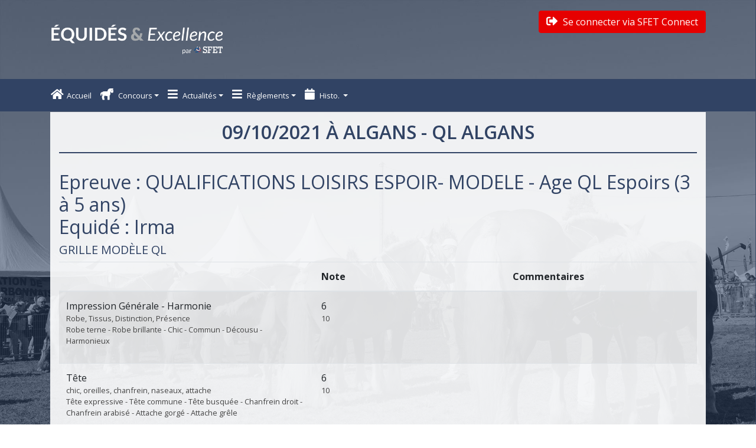

--- FILE ---
content_type: text/html; charset=UTF-8
request_url: https://www.equides-excellence.fr/concours/827/ee/37184
body_size: 3872
content:
<!doctype html>
<html lang="fr">
<head>
    <meta charset="utf-8">
    <meta name="viewport" content="width=device-width, initial-scale=1, shrink-to-fit=no">
    <title> Equides & Excellence</title>
    <link rel="stylesheet" href="/assets/global.css?11">
    <link rel="stylesheet" href="https://cdn.jsdelivr.net/npm/tablesorter@2.31.1/dist/css/theme.bootstrap_4.min.css">
    <script src="https://cdn.jsdelivr.net/npm/bs-custom-file-input/dist/bs-custom-file-input.min.js"></script>
    <link href="https://fonts.googleapis.com/css?family=Open+Sans:300,400,600,700,800&display=swap" rel="stylesheet">

    <link rel="shortcut icon" type="image/png" href="/favicon-SFET.png" />
    <link rel="apple-touch-icon" type="image/png" href="/favicon-SFET.png"/>

        <!-- Matomo -->
    <script>
        var _paq = window._paq = window._paq || [];
        /* tracker methods like "setCustomDimension" should be called before "trackPageView" */
        _paq.push(['trackPageView']);
        _paq.push(['enableLinkTracking']);
        (function() {
            var u="//stats.altern-active.com/";
            _paq.push(['setTrackerUrl', u+'matomo.php']);
            _paq.push(['setSiteId', '2']);
            var d=document, g=d.createElement('script'), s=d.getElementsByTagName('script')[0];
            g.async=true; g.src=u+'matomo.js'; s.parentNode.insertBefore(g,s);
        })();
    </script>
    <!-- End Matomo Code -->

</head>
<body>

<header class="main-header">
    <div class="main-header__top">
        <div class="container">
            <div class="row">
                <div class="col-sm-12">
                    <div class="main-header__top__content">
                        <a class="main-logo" href="/" title="Equidés et Excellence - Accueil">
                            <img src="/logo_equides_excellence2023.png" alt="Equidés & Excellence" class="img-fluid"/>
                        </a>
                        <div class="main-login-search">
                                                            <a href="/sso/dashboard/" class="btn btn-alt  mt-2 float-md-right">
                                    <i class="fas fa-sign-out-alt"> </i> Se connecter via SFET Connect
                                </a>
                                                    </div>
                    </div>
                </div>
            </div>
        </div>
    </div>
    <div class="main-navigation">
    <div class="container">
        <div class="row">
            <nav class="navbar navbar-expand-lg">
                <button class="navbar-toggler" type="button" data-toggle="collapse" data-target="#main-navbar"
                        aria-controls="navbarNav13" aria-expanded="false" aria-label="Toggle navigation">
                    <i class="fas fa-bars text-white"> </i>
                </button>
                <div class="main-navbar collapse navbar-collapse" id="main-navbar">
                    <ul class="navbar-nav navbar-left">
                        <li class="nav-item ">
                            <a class="nav-link" href="/"><i class="fas fa-home"></i>Accueil</a>
                        </li>

                        <li class="nav-item">
                            <a class="nav-link dropdown-toggle" data-toggle="dropdown" href="#" role="button"
                               aria-haspopup="true" aria-expanded="false"><i class="fas fa-horse"></i> Concours</a>
                            <div class="dropdown-menu">
                                <a class="dropdown-item" href="/">Calendrier</a>
                                <a class="dropdown-item"
                                   href="/tous-les-resultats/2026">Résultats</a>
                                <a class="dropdown-item"
                                   href="/equide">
                                    Recherche résultats équidés
                                </a>
                                <a class="dropdown-item"
                                   href="/tous-les-concours/2026">Programmation</a>
                            </div>
                        </li>

                                                                                    <li class="nav-item">
                                    <a class="nav-link dropdown-toggle" data-toggle="dropdown" href="#" role="button"
                                       aria-haspopup="true" aria-expanded="false"><i
                                                class="fas fa-bars"></i> Actualités</a>
                                    <div class="dropdown-menu">
                                                                                    <a class="dropdown-item"
                                               href="/page/actualisation-des-reglements-des-equides-cup">EQUIDE&#039;s CUP 2021</a>
                                                                                    <a class="dropdown-item"
                                               href="/page/probleme-lors-de-vos-engagements-cliquez-ici">Info Pratique : l&#039;onglet &quot;Mon Profil&quot;</a>
                                                                                    <a class="dropdown-item"
                                               href="/page/finale-equides-cup-1">Finale Equidés Cup</a>
                                                                            </div>
                                </li>
                                                                                                                <li class="nav-item">
                                    <a class="nav-link dropdown-toggle" data-toggle="dropdown" href="#" role="button"
                                       aria-haspopup="true" aria-expanded="false"><i
                                                class="fas fa-bars"></i> Règlements</a>
                                    <div class="dropdown-menu">
                                                                                    <a class="dropdown-item"
                                               href="/page/conditions-generales">Conditions Générales</a>
                                                                                    <a class="dropdown-item"
                                               href="/page/politiques-dencouragement">Politiques d&#039;encouragement</a>
                                                                                    <a class="dropdown-item"
                                               href="/page/reglements-des-circuits-sfet">Règlements des circuits</a>
                                                                                    <a class="dropdown-item"
                                               href="/page/grilles-de-notation-des-epreuves">Grilles de notation des épreuves</a>
                                                                                    <a class="dropdown-item"
                                               href="/page/aide-pour-les-engageurs">Aide pour les engageurs</a>
                                                                            </div>
                                </li>
                                                                                                                                                            
                        <li class="nav-item">
                            <a class="nav-link dropdown-toggle" data-toggle="dropdown" href="#" role="button"
                               aria-haspopup="true" aria-expanded="false" title="Historique"><i
                                        class="fas fa-calendar"></i> Histo. </a>
                            <div class="dropdown-menu">
                                <a class="dropdown-item" href="/sso/mon-profil">à partir de 2020</a>
                                <a class="dropdown-item" href="http://saison2019.equides-excellence.fr">2019</a>
                                <a class="dropdown-item" href="http://saison2018.equides-excellence.fr">2018</a>
                                <a class="dropdown-item" href="http://saison2017.equides-excellence.fr">2017</a>
                                <a class="dropdown-item" href="http://saison2016.equides-excellence.fr">2016</a>
                                <a class="dropdown-item" href="http://saison2015.equides-excellence.fr">2015</a>
                                <a class="dropdown-item" href="http://saison2014.equides-excellence.fr">2014</a>
                            </div>
                        </li>
                    </ul>
                                    </div>
            </nav>
        </div>
    </div>
</div>
</header>

<div class="main-wrapper" id="main_wrapper">
    <div class="container">
        <div class="row">
            <div class="col-sm-12">
                <div class="main__container">
                                                                                                                                                                                                    
                        <h1>09/10/2021 à ALGANS - QL ALGANS</h1>
<h2>
    Epreuve : QUALIFICATIONS LOISIRS ESPOIR- MODELE  - Age QL Espoirs (3 à 5 ans) <br>
    Equidé : Irma
</h2>
            <h5>GRILLE MODÈLE QL</h5>
        <div class="table-responsive">
            <table class="table table-striped table-hover">
                <thead>
                <tr>
                    <th style="width:40%;"></th>
                    <th style="width:30%;">Note</th>
                    <th style="width:30%;">Commentaires</th>
                </tr>
                </thead>
                <tbody>
                                    <tr>
                        <td>
                            Impression Générale - Harmonie
                                                            <p class="muted small">Robe, Tissus, Distinction, Présence<br />
Robe terne - Robe brillante - Chic - Commun - Décousu - Harmonieux</p>
                                                    </td>
                        <td>
                                                            6
                                                                                        <p class="muted small">10</p>
                                                                                </td>
                        <td>
                                                        
                                                    </td>
                    </tr>
                                    <tr>
                        <td>
                            Tête
                                                            <p class="muted small">chic, oreilles, chanfrein, naseaux, attache<br />
Tête expressive - Tête commune - Tête busquée - Chanfrein droit - Chanfrein arabisé - Attache gorgé - Attache grêle</p>
                                                    </td>
                        <td>
                                                            6
                                                                                        <p class="muted small">10</p>
                                                                                </td>
                        <td>
                                                        
                                                    </td>
                    </tr>
                                    <tr>
                        <td>
                            Encolure
                                                            <p class="muted small">Forme, longueur, attache et orientation<br />
bien greffée - longue/courte - bien orientée - grêle - Courte</p>
                                                    </td>
                        <td>
                                                            5
                                                                                        <p class="muted small">10</p>
                                                                                </td>
                        <td>
                                                        
                                                    </td>
                    </tr>
                                    <tr>
                        <td>
                            Ligne du dessus
                                                            <p class="muted small">Garrot, Dos, Rein, Hanche, Croupe et attache de queue<br />
Ligne dessus tendue- dos tendu - rein fort - dos mou - dos long - dos court - rein long - rein faible - rein court - croupe rabattue - croupe horizontale - croupe courte - croupe longue</p>
                                                    </td>
                        <td>
                                                            6
                                                                                        <p class="muted small">10</p>
                                                                                </td>
                        <td>
                                                        
                                                    </td>
                    </tr>
                                    <tr>
                        <td>
                            Corps
                                                            <p class="muted small">Profondeur, travers, largeur poitrine et hanches<br />
du cadre - manque cadre - profond - cylindrique - large de poitrine - large de hanches</p>
                                                    </td>
                        <td>
                                                            6
                                                                                        <p class="muted small">10</p>
                                                                                </td>
                        <td>
                                                        
                                                    </td>
                    </tr>
                                    <tr>
                        <td>
                            Membres antérieurs
                                                            <p class="muted small">Epaule, bras, genou, paturon, sabot<br />
avant bras musclé - genou marqué - canon court canon long - manque os - genou effacé -genou renvoyé - épaule oblique - épaule droite - épaule courte - épaule longue</p>
                                                    </td>
                        <td>
                                                            6
                                                                                        <p class="muted small">10</p>
                                                                                </td>
                        <td>
                                                        
                                                    </td>
                    </tr>
                                    <tr>
                        <td>
                            Membres postérieurs
                                                            <p class="muted small">fesses, jarrets, paturon, sabot<br />
jarrets secs - jarrets gras - jarrets forts - jarrets faibles - jarrets droits - jarrets coudés - manque os - cotonneux</p>
                                                    </td>
                        <td>
                                                            5
                                                                                        <p class="muted small">10</p>
                                                                                </td>
                        <td>
                                                        
                                                    </td>
                    </tr>
                                    <tr>
                        <td>
                            Aplombs
                                                            <p class="muted small">face et profil<br />
Membre : AG / AD / PG / PD Cagneux / panard - jarrets clos - jarrets ouverts</p>
                                                    </td>
                        <td>
                                                            6
                                                                                        <p class="muted small">10</p>
                                                                                </td>
                        <td>
                                                        
                                                    </td>
                    </tr>
                                    <tr>
                        <td>
                            Allure au pas
                                                            <p class="muted small">régularité, pistes, amplitude, activité<br />
Billarde - 1 piste - 2 pistes - 4 pistes - engage - n&#039;engage pas - actif - manque d&#039;énergie</p>
                                                    </td>
                        <td>
                                                            6
                                                                                        <p class="muted small">10</p>
                                                                                </td>
                        <td>
                                                        
                                                    </td>
                    </tr>
                                    <tr>
                        <td>
                            Allure au trot
                                                            <p class="muted small">régularité, pistes, amplitude, activité, rebond<br />
Billarde - 1 piste - 2 pistes - 4 pistes - engage - n&#039;engage pas - actif - manque d&#039;énergie - aerien - se répète</p>
                                                    </td>
                        <td>
                                                            5
                                                                                        <p class="muted small">10</p>
                                                                                </td>
                        <td>
                                                        
                                                    </td>
                    </tr>
                                    <tr>
                        <td>
                            Commentaires
                                                    </td>
                        <td>
                                                            
                                                                                                            </td>
                        <td>
                                                    </td>
                    </tr>
                                </tbody>
            </table>
        </div>

        <p>
            <a href="/concours/827" class="float-right btn btn-alt btn-tiny"><i class="fa fa-backward"></i> Retour au concours</a>
        </p>

                    </div>
            </div>
        </div>
    </div>
</div>

<footer class="main-footer">
    <div class="container">
        <div class="row">
            <div class="col-sm-12">
                <div class="main-footer__content-top">
                    <div class="row">
                        <div class="col-md-4">
                            <div class="main-footer__content-top--block main-footer__content-top--left">
                                <h3>Contact :</h3>
                                <h4>Email :</h4>
                                <a href="mailto:excellence@sfet.fr"
                                   href="excellence@sfet.fr">excellence@sfet.fr</a><br/>
                                <h4>Adresse postale :</h4>
                                <p>SFET<br/>
                                    17 cours Xavier Arnozan,<br/>
                                    33000 BORDEAUX</p>
                            </div>
                        </div>
                        <div class="col-md-4">
                            <div class="main-footer__content-top--block main-footer__content-top--center">
                                <img src="/logo_2023.png" alt="Equidés &amp; Excellence" class="img-fluid">
                            </div>
                        </div>
                        <div class="col-md-4">
                            <div class="main-footer__content-top--block main-footer__content-top--right">
                                <h3>Informations :</h3>
                                <ul>
                                    <li>
                                        <a href="#" title="Plan du site">Plan du site</a>
                                    </li>
                                    </li>
                                    <a href="/mentions-legales" title="Mentions légales">Mentions légales</a>

                                    </li>
                                </ul>
                            </div>
                        </div>
                    </div>
                </div>
            </div>
        </div>
        <div class="row">
            <div class="col-sm-12">
                <div class="main-footer__content-bottom">
                    <p>© SFET 2025 - Equidés-Excellence 3.2</p>
                </div>
            </div>
        </div>
    </div>
</footer>

<!-- jQuery first, then Popper.js, then Bootstrap JS -->
<script src="/assets/node_modules/jquery/dist/jquery.min.js"></script>
<script src="/assets/popper.js"></script>
<script src="/assets/jqueryui.js"></script>
<script src="/assets/node_modules/bootstrap/dist/js/bootstrap.min.js"></script>
<script src="https://cdn.jsdelivr.net/npm/tablesorter@2.31.1/dist/js/jquery.tablesorter.combined.min.js"></script>

<script>
    spinner = '<div class="spinner-border spinner" style="margin-left:4px; width:12px; height:12px;" role="status"><span class="sr-only">Loading...</span></div>';
    awesomeOnClass = 'fas fa-check-square ';
    awesomeOffClass = 'far fa-square ';

    function fixWidthHelper(e, ui) {
        ui.children().each(function () {
            $(this).width($(this).width());
        });
        return ui;
    }

    $(document).ready(function () {
        $("table.tablesorter").tablesorter({
            theme: "bootstrap",
            dateFormat: "ddmmyyyy",
            widthFiced: true,
            widgets: ["zebra", "filter"]
        }).bind('filterEnd', function (e) {
            let count = $('table.tablesorter tbody tr:visible').length;
            $('#tableLength').html(count);
        });

            });

    </script>






</body>
</html>